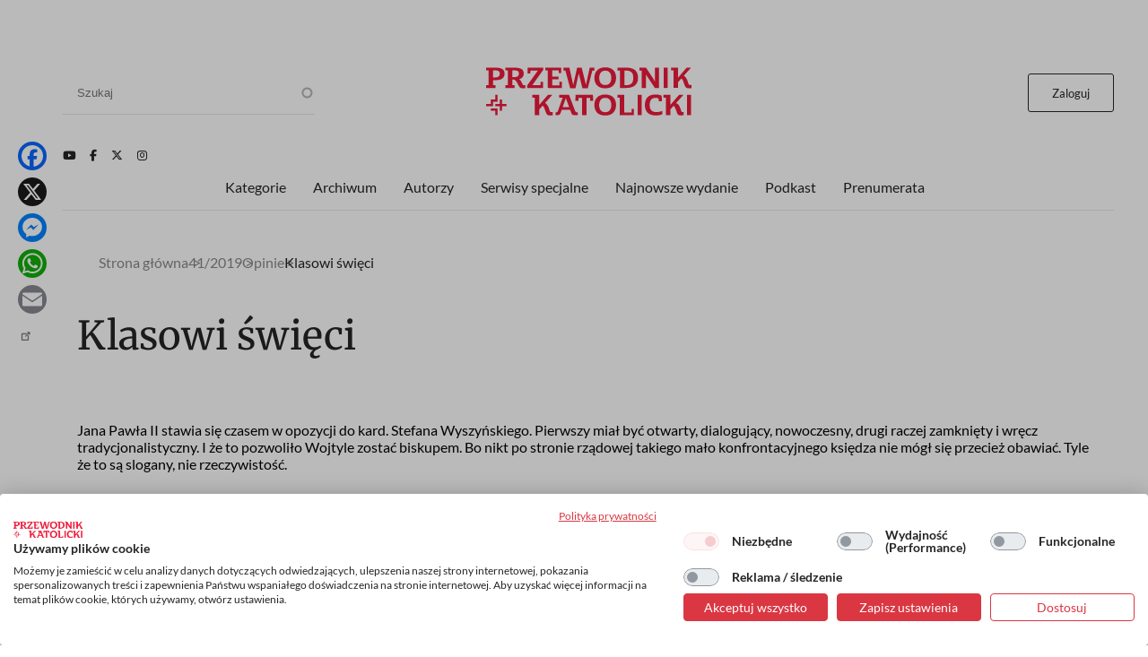

--- FILE ---
content_type: text/html; charset=UTF-8
request_url: https://www.przewodnik-katolicki.pl/Archiwum/2019/Przewodnik-Katolicki-41-2019/Opinie/Klasowi-swieci
body_size: 19179
content:
<!DOCTYPE html><html lang="pl" dir="ltr" prefix="og: https://ogp.me/ns#"><head><meta charset="utf-8" /><meta name="description" content="Jana Pawła II stawia się czasem w opozycji do kard. Stefana Wyszyńskiego. Pierwszy miał być otwarty, dialogujący, nowoczesny, drugi raczej zamknięty i wręcz tradycjonalistyczny. I że to pozwoliło Wojtyle zostać biskupem. Bo nikt po stronie rządowej takiego mało konfrontacyjnego księdza nie mógł się przecież obawiać. Tyle że to są slogany, nie rzeczywistość." /><meta name="abstract" content="Jana Pawła II stawia się czasem w opozycji do kard. Stefana Wyszyńskiego. Pierwszy miał być otwarty, dialogujący, nowoczesny, drugi raczej zamknięty i wręcz tradycjonalistyczny. I że to pozwoliło Wojtyle zostać biskupem. Bo nikt po stronie rządowej takiego mało konfrontacyjnego księdza nie mógł się przecież obawiać. Tyle że to są slogany, nie rzeczywistość." /><meta name="robots" content="max-image-preview:large" /><link rel="canonical" href="https://www.przewodnik-katolicki.pl/Archiwum/2019/Przewodnik-Katolicki-41-2019/Opinie/Klasowi-swieci" /><link rel="image_src" href="https://www.przewodnik-katolicki.pl/sites/default/files/styles/social/public/2019-10/Mirek-2.png.webp?h=4f4d8a43&amp;itok=SY2Y_V8i" /><meta property="og:site_name" content="Przewodnik Katolicki" /><meta property="og:type" content="article" /><meta property="og:url" content="https://www.przewodnik-katolicki.pl/Archiwum/2019/Przewodnik-Katolicki-41-2019/Opinie/Klasowi-swieci" /><meta property="og:title" content="Klasowi święci" /><meta property="og:description" content="Jana Pawła II stawia się czasem w opozycji do kard. Stefana Wyszyńskiego. Pierwszy miał być otwarty, dialogujący, nowoczesny, drugi raczej zamknięty i wręcz tradycjonalistyczny. I że to pozwoliło Wojtyle zostać biskupem. Bo nikt po stronie rządowej takiego mało konfrontacyjnego księdza nie mógł się przecież obawiać. Tyle że to są slogany, nie rzeczywistość." /><meta property="og:image" content="https://www.przewodnik-katolicki.pl/sites/default/files/styles/social/public/2019-10/Mirek-2.png.webp?h=4f4d8a43&amp;itok=SY2Y_V8i" /><meta property="og:image:type" content="image/webp" /><meta property="og:image:width" content="1200" /><meta property="og:image:height" content="630" /><meta property="og:image:alt" content="fot. Ksenia Shaushyshvili" /><meta property="og:updated_time" content="2019-10-09T10:25:16+0200" /><meta property="article:tag" content="Kościół" /><meta property="article:tag" content="polska" /><meta property="article:tag" content="święci" /><meta property="article:tag" content="Wojtyła" /><meta property="article:tag" content="wyszyński" /><meta property="article:published_time" content="2019-10-09T10:25:16+0200" /><meta property="article:modified_time" content="2019-10-09T10:25:16+0200" /><meta name="twitter:card" content="summary_large_image" /><meta name="twitter:site" content="@PrzewodnikKatol" /><meta name="twitter:description" content="Jana Pawła II stawia się czasem w opozycji do kard. Stefana Wyszyńskiego. Pierwszy miał być otwarty, dialogujący, nowoczesny, drugi raczej zamknięty i wręcz tradycjonalistyczny. I że to pozwoliło Wojtyle zostać biskupem. Bo nikt po stronie rządowej takiego mało konfrontacyjnego księdza nie mógł się przecież obawiać. Tyle że to są slogany, nie rzeczywistość." /><meta name="twitter:title" content="Klasowi święci" /><meta name="twitter:image:alt" content="fot. Ksenia Shaushyshvili" /><meta name="twitter:image" content="https://www.przewodnik-katolicki.pl/sites/default/files/styles/social/public/2019-10/Mirek-2.png.webp?h=4f4d8a43&amp;itok=SY2Y_V8i" /><meta name="Generator" content="Drupal 10 (https://www.drupal.org); Commerce 2" /><meta name="MobileOptimized" content="width" /><meta name="HandheldFriendly" content="true" /><meta name="viewport" content="width=device-width, initial-scale=1.0" /><script type="application/ld+json">{"@context": "https://schema.org","@graph": [{"@type": "Article","headline": "Klasowi święci","name": "Klasowi święci","about": ["Kościół","polska","święci","Wojtyła","wyszyński"],"description": "Jana Pawła II stawia się czasem w opozycji do kard. Stefana Wyszyńskiego. Pierwszy miał być otwarty, dialogujący, nowoczesny, drugi raczej zamknięty i wręcz tradycjonalistyczny. I że to pozwoliło Wojtyle zostać biskupem. Bo nikt po stronie rządowej takiego mało konfrontacyjnego księdza nie mógł się przecież obawiać. Tyle że to są slogany, nie rzeczywistość.","image": {"@type": "ImageObject","representativeOfPage": "True","url": "https://www.przewodnik-katolicki.pl/sites/default/files/styles/social/public/2019-10/Mirek-2.png.webp?h=4f4d8a43\u0026itok=SY2Y_V8i","width": "1200","height": "630"},"datePublished": "2019-10-09T10:25:16+0200","isAccessibleForFree": "False","dateModified": "2019-10-09T10:25:16+0200","hasPart": {"@type": "WebPageElement","isAccessibleForFree": "False","cssSelector": ".clpwpp","url": "https://www.przewodnik-katolicki.pl/Archiwum/2019/Przewodnik-Katolicki-41-2019/Opinie/Klasowi-swieci","datePublished": "2019-10-09T10:25:16+0200"},"author": {"@type": "Person","name": "Ks. Mirosław Tykfer","url": "https://www.przewodnik-katolicki.pl/autor/ks-miroslaw-tykfer-27904"},"publisher": {"@type": "NewsMediaOrganization","@id": "https://swietywojciechmedia.pl/","name": "Święty Wojciech Dom Medialny sp. z o.o.","url": "https://swietywojciechmedia.pl/","logo": {"@type": "ImageObject","url": "https://www.przewodnik-katolicki.pl/themes/przewodnik_katolicki/logo.svg","width": "229","height": "120"}}},{"breadcrumb": {"@type": "BreadcrumbList","itemListElement": [{"@type": "ListItem","position": 1,"name": "Strona główna","item": "https://www.przewodnik-katolicki.pl/"},{"@type": "ListItem","position": 2,"name": "41/2019","item": "https://www.przewodnik-katolicki.pl/Archiwum/2019/Przewodnik-Katolicki-41-2019"},{"@type": "ListItem","position": 3,"name": "Opinie","item": "https://www.przewodnik-katolicki.pl/opinie-27718"},{"@type": "ListItem","position": 4,"name": "Klasowi święci","item": "https://www.przewodnik-katolicki.pl/Archiwum/2019/Przewodnik-Katolicki-41-2019/Opinie/Klasowi-swieci"}]}}]
}</script><link rel="icon" href="/themes/przewodnik_katolicki/favicon.ico" type="image/vnd.microsoft.icon" /><title>Klasowi święci | Przewodnik Katolicki</title><style>footer[role="contentinfo"]</style><link rel="stylesheet" media="all" href="/sites/default/files/css/css_TIzVOOzc7k2loTlJWerZOX5z7i13ipYtggKLsxg8qls.css?delta=0&amp;language=pl&amp;theme=przewodnik_katolicki&amp;include=[base64]" /><link rel="stylesheet" media="all" href="/sites/default/files/css/css_hsCdbTf_opNesqiRtg_NOPFnbPqzP_Vsc0fgPdVqIz8.css?delta=1&amp;language=pl&amp;theme=przewodnik_katolicki&amp;include=[base64]" /><link rel="stylesheet" media="print" href="/sites/default/files/css/css_5HKMNvqPYMXrszLm3piQcMS0pszDoB0gkRl80HWnL5I.css?delta=2&amp;language=pl&amp;theme=przewodnik_katolicki&amp;include=[base64]" /><link rel="stylesheet" media="all" href="/sites/default/files/css/css_QYV3BuymViZqiuxmgQfFwth29s1ZmtCLRVqZ37ZHy3w.css?delta=3&amp;language=pl&amp;theme=przewodnik_katolicki&amp;include=[base64]" /><script type="application/json" data-drupal-selector="drupal-settings-json">{"path":{"baseUrl":"\/","pathPrefix":"","currentPath":"node\/224143","currentPathIsAdmin":false,"isFront":false,"currentLanguage":"pl"},"pluralDelimiter":"\u0003","suppressDeprecationErrors":true,"gtag":{"tagId":"","consentMode":false,"otherIds":[],"events":[],"additionalConfigInfo":[]},"ajaxPageState":{"libraries":"[base64]","theme":"przewodnik_katolicki","theme_token":null},"ajaxTrustedUrl":{"\/search":true},"gtm":{"tagId":null,"settings":{"data_layer":"dataLayer","include_classes":false,"allowlist_classes":"","blocklist_classes":"","include_environment":false,"environment_id":"","environment_token":""},"tagIds":["GTM-M3PNJPFP"]},"dataLayer":{"defaultLang":"pl","languages":{"pl":{"id":"pl","name":"Polish","direction":"ltr","weight":0}}},"simpleads":{"current_node_id":"224143"},"data":{"extlink":{"extTarget":false,"extTargetAppendNewWindowLabel":"(opens in a new window)","extTargetNoOverride":false,"extNofollow":true,"extTitleNoOverride":false,"extNoreferrer":false,"extFollowNoOverride":false,"extClass":"ext","extLabel":"(link is external)","extImgClass":false,"extSubdomains":true,"extExclude":"","extInclude":"","extCssExclude":"#block-footerwydawca, .ext-link-dofollow","extCssInclude":"","extCssExplicit":"","extAlert":false,"extAlertText":"This link will take you to an external web site. We are not responsible for their content.","extHideIcons":true,"mailtoClass":"0","telClass":"","mailtoLabel":"(link sends email)","telLabel":"(link is a phone number)","extUseFontAwesome":false,"extIconPlacement":"append","extPreventOrphan":false,"extFaLinkClasses":"fa fa-external-link","extFaMailtoClasses":"fa fa-envelope-o","extAdditionalLinkClasses":"","extAdditionalMailtoClasses":"","extAdditionalTelClasses":"","extFaTelClasses":"fa fa-phone","whitelistedDomains":[],"extExcludeNoreferrer":""}},"search_api_autocomplete":{"search":{"auto_submit":true}},"colorbox":{"transition":"elastic","speed":350,"opacity":0.85,"slideshow":false,"slideshowAuto":true,"slideshowSpeed":2500,"slideshowStart":"start slideshow","slideshowStop":"stop slideshow","current":"{current} z {total}","previous":"\u00ab","next":"\u00bb","close":"Zamknij","overlayClose":true,"returnFocus":true,"maxWidth":"98%","maxHeight":"98%","initialWidth":"300","initialHeight":"250","fixed":true,"scrolling":true,"mobiledetect":false,"mobiledevicewidth":"480px"},"user":{"uid":0,"permissionsHash":"56532c7f9364f0aa500f8c6d7f232c9b8d155f98c982487b902c4501522bc1c5"}}</script><script src="/sites/default/files/js/js_ELkGXJ9liOG4se6Qxk9JUh_V3SYt_xeHXUHhjLs0o-k.js?scope=header&amp;delta=0&amp;language=pl&amp;theme=przewodnik_katolicki&amp;include=[base64]"></script><script src="/modules/contrib/google_tag/js/gtag.js?t6k76z"></script><script src="/modules/contrib/google_tag/js/gtm.js?t6k76z"></script><link rel="alternate" type="application/rss+xml" title="RSS Przewodnik Katolicki" href="/rss.xml" /><link rel="manifest" href="/themes/przewodnik_katolicki/manifest.json"><link rel="apple-touch-icon" sizes="512x512" href="/themes/przewodnik_katolicki/icons/pk-512.png"><script>
//Enable GTAG TCF support:
window ['gtag_enable_tcf_support'] = true;
</script></head><body class="role-anonymous ctp-article"> <a href="#main-content" class="visually-hidden focusable"> Przejdź do treści </a> <noscript><iframe src="https://www.googletagmanager.com/ns.html?id=GTM-M3PNJPFP"
height="0" width="0" style="display:none;visibility:hidden"></iframe></noscript><div class="dialog-off-canvas-main-canvas" data-off-canvas-main-canvas><div class="layout-container"><main role="main"><a id="main-content" tabindex="-1"></a><div class="sidebar"></div><div class="layout-content"><div><div data-drupal-messages-fallback class="hidden"></div><div class="views-element-container" id="block-przewodnik-katolicki-views-block-article-sponsored-block-1"><div><div class="article-sponsored js-view-dom-id-3a25ba3821939ccc94a915d1770ebfd1b3497e80ec797e52cdffc2a0bbff8759"><div class="views-row"></div></div></div></div><div id="block-przewodnik-katolicki-page-title"><h1>Klasowi święci</h1></div><div class="layout layout--onecol"><div class="layout__region layout__region--content"><div><div><div class="addtoanyart"><style>
.a2a_svg, .a2a_count { border-radius: 16px !important; }
</style><div class="a2a_kit a2a_kit_size_32 a2a_floating_style a2a_vertical_style" style="left:0.75rem; top:150px;""><a class="a2a_button_facebook"></a><a class="a2a_button_x"></a><a class="a2a_button_facebook_messenger"></a><a class="a2a_button_whatsapp"></a><a class="a2a_button_email"></a><a class="a2a_dd" href="https://www.addtoany.com/share"></a></div><script>
var a2a_config = a2a_config || {};
a2a_config.locale = "pl";
</script><script async src="https://static.addtoany.com/menu/page.js"></script></div></div></div><div class="views-element-container"><div><div class="js-view-dom-id-373d75403cf32ea72e876b609919cab62e8d403db492f3b7a5fc53007b11822e"><div><script>
window.dataLayer = window.dataLayer || [];
window.dataLayer.push({
'articleAuthors': 'Ks. Mirosław Tykfer'
});
</script></div></div></div></div><div class="views-element-container"><div><div class="f-art-settings js-view-dom-id-469c1c33b52007f3538c472474dee1ba37d943d77a844d7bd9a6192d26792edd"><div class="views-row"><div><div class="mmode-set invisible"><span class="mmode_ala">2</span><span class="mmode_als">1</span><span class="mmode_alsm">1</span><span class="mmode_all">5</span><span class="mmode_tl">672</span><span class="mmode_fr">1</span><span class="mmode_unl">0</span></div></div></div></div></div></div><div class="views-element-container"><div><div class="f-art-settings js-view-dom-id-05e04d7ade83ae048c3707c0b50d839020cb4f98a617f20ad9f7fb693146ec45"><div class="invisible views-row"><div class="views-field views-field-id"><span class="field-content usr-flag">0</span></div></div></div></div></div></div></div><div class="layout layout--onecol"><div class="layout__region layout__region--content"><div class="views-element-container"><div><div class="f-art-header js-view-dom-id-10cac15d33997089600b646ab83cf59404cae25ed64c60a68402c0e26a83c588"><div class="views-row"><div class="views-field views-field-field-summary"><div class="field-content">Jana Pawła II stawia się czasem w opozycji do kard. Stefana Wyszyńskiego. Pierwszy miał być otwarty, dialogujący, nowoczesny, drugi raczej zamknięty i wręcz tradycjonalistyczny. I że to pozwoliło Wojtyle zostać biskupem. Bo nikt po stronie rządowej takiego mało konfrontacyjnego księdza nie mógł się przecież obawiać. Tyle że to są slogany, nie rzeczywistość.</div></div></div></div></div></div><div class="views-element-container"><div><div class="f-art-meta js-view-dom-id-d791cccf98c5eb0b440a8a22e4e90786af75d8bfd2c72f77c2ab9ac495388c9a"><div class="views-row"><div class="views-field views-field-fieldset"><span class="field-content"><div class="author-group"><div class="views-field views-field-name"><span class="field-content"><a href="/autor/ks-miroslaw-tykfer-27904" hreflang="pl">Ks. Mirosław Tykfer</a></span></div><div class="views-field views-field-field-after-author"><div class="field-content"></div></div></div></span></div></div> <footer><p>09.10.2019</p><p><span class="read-time">Czyta się kilka minut</span></p> </footer></div></div></div></div></div><div class="layout layout--onecol"><div class="layout__region layout__region--content"><div class="views-element-container"><div><div class="f-art-m-photo js-view-dom-id-e4ed3ac23c44cfebf42e80134812f1a3531ee1fbe247b066ebd97d79b0cb9f65"><div class="views-row"><figure> <picture> <source srcset="/sites/default/files/styles/art_front/public/2019-10/Mirek-2.png.webp?itok=Cm0KsNYd 1x" media="all and (min-width: 800px)" type="image/webp" width="1140" height="640"/> <source srcset="/sites/default/files/styles/art_front_tablet/public/2019-10/Mirek-2.png.webp?itok=a6A5W9g2 1x" media="all and (min-width: 480px) and (max-width: 799px)" type="image/webp" width="768" height="431"/> <source srcset="/sites/default/files/styles/art_front_mobile/public/2019-10/Mirek-2.png.webp?itok=LZtnE1-8 1x" media="(min-width: 0px)" type="image/webp" width="448" height="251"/> <img loading="lazy" width="1140" height="640" src="/sites/default/files/styles/art_front/public/2019-10/Mirek-2.png.webp?itok=Cm0KsNYd" alt="fot. Ksenia Shaushyshvili" title="fot. Ksenia Shaushyshvili" /> </picture> <figcaption>fot. Ksenia Shaushyshvili</figcaption> <button id="scrollToTopBtn" class="scroll-to-top">Do góry</button></figure></div></div></div></div><div class="views-element-container"><div class="ext-link-nofollow"><div class="f-art-main-content js-view-dom-id-841f550e36c99a77c0a5b061bf460582f39e25f04572d547d33fb7b9a6b72b83"><div class="views-row"><div class="views-field views-field-field-paragraphs-bpw"><div class="field-content tomtoromto"><div class="paragraph paragraph--type--text paragraph--view-mode--default"></div></div></div><div class="views-field views-field-field-akapit"><div class="field-content clpwpp"><div class="paragraph paragraph--type--text paragraph--view-mode--default"><div><p>Pamiętam, kiedy po&nbsp;raz pierwszy, jeszcze w seminarium, przeczytałem o porozumieniach Wyszyńskiego z komunistycznym rządem. Byłem bardzo zdziwiony: jak to możliwe? Czy to jest ten sam Wyszyński, którego z lekcji religii zapamiętałem jako kamienną postać, która na żadne kompromisy iść nie chciała? A potem jeszcze doczytałem, że gdy watykański sekretarz stanu te porozumienia przeczytał, miał nimi rzucić o&nbsp;ścianę i nazwać zdradą. Nie&nbsp;wiem, czy naprawdę było aż tak dramatycznie, ale faktem jest, że Watykan miał duże wątpliwości wobec „polityki” Wyszyńskiego. Bo, paradoksalnie, obawiano się, że za bardzo układa się z rządem. Zresztą sam Wyszyński tuż po wojnie nie był aż tak krytyczny wobec komunizmu, jak się powszechnie o tym mniema na podstawie jego późniejszych losów i &nbsp;wypowiedzi. Wielu przecież nadal nie może zrozumieć, dlaczego prymas nie stanął tak wyraźnie po stronie żołnierzy wyklętych, przynajmniej na początku.<br />Nie jestem historykiem, nie znam wszystkich faktów na tyle dokładnie, aby&nbsp;przesądzać, do czego kard. Stefan Wyszyński wówczas dążył. Pamiętając oczywiście o&nbsp;przełomowej jego wypowiedzi: non possumus. Nie zmienia to jednak obrazu tej wielkiej postaci, która wcale nie była tak jednoznaczna, jak się ją próbuje czasami rysować, stawiając po stronie opcji tradycjonalistów czy wręcz nacjonalistów. Nie, Wyszyński taki nie&nbsp;był. Nawet w osobistych kontaktach ze swoimi oprawcami był człowiekiem dialogu. Był księdzem wielkiego formatu, okazującym szacunek wobec wrogów. Niektóre sceny z jego więziennego życia są tego potwierdzeniem. Są poruszające, odsłaniają bowiem człowieka, który kochał, naprawdę kochał ludzi, także tych po drugiej stronie barykady.<br />Wciąż pracuje we mnie zdanie, jakie kard. Wyszyński powiedział w 1981 r. w &nbsp;Gnieźnie. Właśnie wtedy, gdy miał prawo odwoływać się do własnych krzywd i &nbsp;wzywać do ukarania wszystkich współpracowników komunistycznego systemu, powiedział, że teraz nie chodzi o wymianę ludzi, ale żeby ludzie się zmienili. Nie sugeruję, że prymasowi nie zależało na sprawiedliwości albo że nieważna była dla niego dziejowa prawda o zbrodniczym totalitaryzmie. On to wszystko wiedział, on to przeżył na własnej skórze. A jednak nie&nbsp;chciał, żeby obok sprawiedliwych wyroków pojawiła się fala wzajemnej wrogości, zemsty czy nawet przemocy. A mógł się takiego obrotu spraw spodziewać. Chciał go zatrzymać. Prymas prawdy nigdy jednak nie zdradził. Wiedział, kiedy i jak o niej mówić, aby nie stawiać jej w opozycji wobec miłości bliźniego.<br />Wyszyński łączył umiejętnie konserwatyzm z otwartością, nawet jeśli mamy dzisiaj prawo twierdzić, że niektóre soborowe reformy mogły być przez niego wprowadzone w Polsce wcześniej. Gdyby tak się stało, byłoby nam dzisiaj zdecydowanie prościej odnaleźć się w nowoczesnej demokracji i lepiej komunikować z&nbsp;laickim światem. Choć z drugiej strony, kto może być powodzenia takiego alternatywnego scenariusza absolutnie pewien?&nbsp;<br />Kard. Wyszyński mógł się więc czasem mylić, nie mieć zawsze racji. Papież Franciszek w adhortacji Gaudete et exsultate podkreśla, że nie chodzi o to, aby móc kandydata na ołtarze cytować jak Pismo Święte. Chodzi raczej o to, pisze papież, aby całe jego życie było świadectwem prawdy. A&nbsp;takim było zdecydowanie życie kard. Wyszyńskiego. Dlatego nie mamy dzisiaj prawa traktować jego wypowiedzi i postaw wybiórczo, wkładając go w ramy współczesnego podziału na opcje kościelne. Ani Wojtyły, ani Wyszyńskiego do takich ram wstawić się nie da. Jest wręcz odwrotnie, mimo różnic – o których mówi prof. Paweł Skibiński (s. 16) – obaj pokazali wyjątkową klasę, co znaczy pomimo różnorodności poglądów budować jedność w Kościele i&nbsp;we wszystkim zachować szacunek wobec ludzi, wobec wszystkich ludzi.&nbsp;</p></div></div></div></div><div class="views-field views-field-field-tags"><div class="field-content dlaall"><a href="/kosciol-28166" hreflang="pl">Kościół</a>, <a href="/polska-28274" hreflang="pl">polska</a>, <a href="/swieci-34134" hreflang="pl">święci</a>, <a href="/wojtyla-29080" hreflang="pl">Wojtyła</a>, <a href="/wyszynski-29207" hreflang="pl">wyszyński</a></div></div><div class="views-field views-field-field-injected-article"><div class="field-content dlaall"></div></div></div></div></div></div></div></div><div class="layout layout--onecol"><div class="layout__region layout__region--content"><div data-nosnippet class="views-element-container"><div><div class="paywall-gate js-view-dom-id-01dce55657bd99efa5d83be6230521bbeaa828915687ec410c0a002751f0b0e9"><div class="views-row"><div class="views-field views-field-field-pw-title"><h3 class="field-content">Cały artykuł przeczytasz z aktywną subskrypcją</h3></div><div class="views-field views-field-field-pw-desc"><div class="field-content"><p>Odblokuj ten tekst i czytaj cały „Przewodnik Katolicki”.</p><h4>W subskrypcji otrzymujesz dostęp do:</h4><p dir="ltr">- wszystkich wydań&nbsp;on-line papierowego „Przewodnika Katolickiego”;</p><p dir="ltr">- wszystkich wydań online dodatków i wydań specjalnych „Przewodnika Katolickiego”;</p><p dir="ltr">- wszystkich płatnych&nbsp;treści publikowanych na stronie „przewodnik-katolicki.pl”.</p><h4>Subskrybuj, pogłębiaj perspektywę i inspiruj w rozmowach.</h4></div></div></div></div></div></div><div data-nosnippet class="views-element-container"><div><div class="paywall-login paywall-box js-view-dom-id-151cde4cb2e62c134ece2f50cff20807f1fd7364f02d77f5cf31be59ece3ba9d"><div class="views-row"><div class="views-field views-field-body"><div class="field-content"><p>Masz konto? <a href="/user/login">Zaloguj się</a></p></div></div></div></div></div></div><div data-nosnippet class="views-element-container"><div><div class="paywall-products js-view-dom-id-6cb96381bb59d7a473c71a58202ef9167333080fa74a3b4d842186e2bbde245e"><div class="promoted views-row"><div class="views-field views-field-title"><h4 class="field-content">Subskrypcja miesięczna</h4></div><div class="views-field views-field-field-image-media"><div class="field-content"> <img loading="lazy" src="/sites/default/files/styles/w236or/public/2025-10/pk-produkt.png.webp?itok=ch-oiJzN" width="236" height="334" alt="pk-produkt" /></div></div><div class="views-field views-field-field-lead"><div class="field-content"><p>Tylko teraz otrzymujesz siedmiodniowy <strong>bezpłatny</strong> dostęp testowy do serwisu internetowego Przewodnika Katolickiego. Po jego zakończeniu płacisz jedynie 19,90 zł miesięcznie!</p><p>↺ Automatyczne odnowienie płatności; rezygnuj kiedy chcesz!</p><p>&nbsp;</p></div></div><div class="views-field views-field-price__number"><span class="field-content">19,90 zł</span></div><div class="views-field views-field-field-price-description"><div class="field-content"></div></div><div class="views-field views-field-view-commerce-product"><span class="field-content"><a href="/dostep/subskrypcja-miesieczna-26" hreflang="pl">Dowiedz się więcej &gt;</a></span></div><div class="views-field views-field-fieldset"><span class="field-content"><div class="payment-links"><div class="views-field views-field-views-conditional-field"><span class="field-content"><a href="/buy/stripe/26" class="btn-stripe">Wypróbuj za darmo</a></span></div></div></span></div></div><div class="views-row"><div class="views-field views-field-title"><h4 class="field-content">Subskrypcja roczna</h4></div><div class="views-field views-field-field-image-media"><div class="field-content"> <img loading="lazy" src="/sites/default/files/styles/w236or/public/2025-10/pk-produkt.png.webp?itok=ch-oiJzN" width="236" height="334" alt="pk-produkt" /></div></div><div class="views-field views-field-field-lead"><div class="field-content"><p>Jeśli już znasz „Przewodnik Katolicki”, wykup&nbsp;subskrypcję by uzyskać dostęp do wszystkich treści z nowych numerów, numerów archiwalnych oraz całkowicie unikalnych treści publikowane jedynie w internecie.</p><p><strong>Koszt rocznej subskrypcji&nbsp; przy płatnościach miesięcznych to 239 zł. Przy płatności z góry za rok otrzymasz 25% rabat. Oszczędzasz 66 zł.</strong></p><p>↺ Automatyczne odnowienie płatności; rezygnuj kiedy chcesz!</p><p>&nbsp;</p></div></div><div class="views-field views-field-price__number"><span class="field-content">172,90 zł</span></div><div class="views-field views-field-field-price-description"><div class="field-content"></div></div><div class="views-field views-field-view-commerce-product"><span class="field-content"><a href="/dostep/subskrypcja-roczna-27" hreflang="pl">Dowiedz się więcej &gt;</a></span></div><div class="views-field views-field-fieldset"><span class="field-content"><div class="payment-links"><div class="views-field views-field-views-conditional-field"><span class="field-content"><a href="/buy/stripe/27" class="btn-stripe">Wykup dostęp</a></span></div></div></span></div></div></div></div></div></div></div><div class="layout layout--onecol"><div class="layout__region layout__region--content"><div class="views-element-container"><div><div class="f-art-pub js-view-dom-id-5347fac1b6846fc7fb58caf721eaf341df140ff273e8a3c7d91498fe97ddccc3"><div class="views-row"><div class="views-field views-field-field-picture"><div class="field-content"> <a href="/Archiwum/2019/Przewodnik-Katolicki-41-2019" rel="nofollow" hreflang="pl"><img loading="lazy" src="/sites/default/files/styles/w236/public/covers/2019-41-pk-41-str-1L.jpg.webp?itok=5zVKpdWQ" width="236" height="312" alt="" /></a></div></div><div class="views-field views-field-name"><h3 class="field-content">Artykuł pochodzi z numeru <a href="/Archiwum/2019/Przewodnik-Katolicki-41-2019" hreflang="pl">41/2019</a></h3></div><div class="views-field views-field-nothing"><span class="field-content"><a href="/Archiwum/2019/Przewodnik-Katolicki-41-2019">Zobacz numer</a></span></div><div class="views-field views-field-nothing-1"><span class="field-content"><a href="/archiwum">Archiwum</a></span></div></div></div></div></div><div class="views-element-container"><div><template cookie-activate="yes"><div class="block-simpleads ad-block-6 js-view-dom-id-2446433895430282d8676bf8769425e0898b106379c8e5c5e06b8768efb846f5"> <header><h2>Reklama</h2> </header><div><div><div></div></div></div></div></template></div></div></div></div><div class="layout layout--onecol"><div class="layout__region layout__region--content"><div class="views-element-container"><h2>Podobne artykuły</h2><div><div class="f-art-mlt js-view-dom-id-01a060c8a5972a6d3fb1f39c417f99772008da54c760e694b9ad853f6ed0e4a1"><div class="views-row"><div class="views-field views-field-nothing"><div class="field-content th-photo"><div class="photo"> <a href="/Archiwum/2021/Przewodnik-Katolicki-31-2021/Wiara-i-Kosciol/Mestwo" rel="nofollow" hreflang="pl"><img loading="lazy" src="/sites/default/files/styles/featured/public/2021-07/Wyszynski-fot-AR-NAC-Adobe-Stock.jpg.webp?itok=_4PUXQQW" width="359" height="229" alt="fot. AR/NAC/Adobe Stock" title="fot. AR/NAC/Adobe Stock" /></a></div><div class="kicker">Wiara i Kościół</div></div></div><div class="views-field views-field-title"><h3 class="field-content"><a href="/Archiwum/2021/Przewodnik-Katolicki-31-2021/Wiara-i-Kosciol/Mestwo">Męstwo</a></h3></div><div class="views-field views-field-field-article-author"><span class="field-content"><a href="/autor/ewa-k-czaczkowska-37509" hreflang="pl">Ewa K. Czaczkowska</a></span></div><div class="views-field views-field-field-summary"><span class="field-content"><a href="/Archiwum/2021/Przewodnik-Katolicki-31-2021/Wiara-i-Kosciol/Mestwo">Wyrażało się nie tylko w stosunku prymasa Wyszyńskiego do antykościelnej polityki władz PRL. Niemałej odwagi wymagało kontestowanie polityki wschodniej Watykanu.<br /></a></span></div></div><div class="views-row"><div class="views-field views-field-nothing"><div class="field-content th-photo"><div class="photo"> <a href="/Archiwum/2021/Przewodnik-Katolicki-34-2021/Wiara-i-Kosciol/Roztropnosc-czyli-o-umiejetnosci-zycia-dla-Kosciola-i-Polski" rel="nofollow" hreflang="pl"><img loading="lazy" src="/sites/default/files/styles/featured/public/2021-08/Wyszynski-fot-NAC-Adobe-Stock.jpg.webp?itok=ugImf0_X" width="359" height="229" alt="fot. NAC, Adobe Stock" title="fot. NAC, Adobe Stock" /></a></div><div class="kicker">Wiara i Kościół</div></div></div><div class="views-field views-field-title"><h3 class="field-content"><a href="/Archiwum/2021/Przewodnik-Katolicki-34-2021/Wiara-i-Kosciol/Roztropnosc-czyli-o-umiejetnosci-zycia-dla-Kosciola-i-Polski">Roztropność, czyli o umiejętności życia dla Kościoła i Polski</a></h3></div><div class="views-field views-field-field-article-author"><span class="field-content"><a href="/autor/ewa-k-czaczkowska-37509" hreflang="pl">Ewa K. Czaczkowska</a></span></div><div class="views-field views-field-field-summary"><span class="field-content"><a href="/Archiwum/2021/Przewodnik-Katolicki-34-2021/Wiara-i-Kosciol/Roztropnosc-czyli-o-umiejetnosci-zycia-dla-Kosciola-i-Polski">Prymas Wyszyński wiedział, kiedy mówić non possumus, aby pozostać wiernym zasadom, nawet za cenę cierpienia, a kiedy w celu obrony tychże zasad w sposób roztropny prowadzić z władzami PRL rozmowy, godząc się także na kompromisy.</a></span></div></div><div class="views-row"><div class="views-field views-field-nothing"><div class="field-content th-photo"><div class="photo"> <a href="/Archiwum/2022/Przewodnik-Katolicki-9-2022/Historia/Polonia-fara-da-se" rel="nofollow" hreflang="pl"><img loading="lazy" src="/sites/default/files/styles/featured/public/2022-02/pk-09-str-42-45-Kruszyk.jpg.webp?itok=zwbjc_JV" width="359" height="229" alt="Kard. Stefan Wyszyński na audiencji u Piusa XII, czerwiec 1957 r. fot. Archiwum" title="Kard. Stefan Wyszyński na audiencji u Piusa XII, czerwiec 1957 r. fot. Archiwum" /></a></div><div class="kicker">Historia</div></div></div><div class="views-field views-field-title"><h3 class="field-content"><a href="/Archiwum/2022/Przewodnik-Katolicki-9-2022/Historia/Polonia-fara-da-se">Polonia fara da se</a></h3></div><div class="views-field views-field-field-article-author"><span class="field-content"><a href="/autor/bernadeta-kruszyk-31440" hreflang="pl">Bernadeta Kruszyk</a></span></div><div class="views-field views-field-field-summary"><span class="field-content"><a href="/Archiwum/2022/Przewodnik-Katolicki-9-2022/Historia/Polonia-fara-da-se">Polska da sobie radę – powiedział papież Pius XII po rozmowie z kard. Wyszyńskim, w której prymas wytłumaczył mu powody podpisania porozumienia z komunistami w 1950 r. Dyplomacja watykańska miała jednak inne zdanie.</a></span></div></div></div></div></div></div></div><div class="other-articles layout layout--onecol"><div class="layout__region layout__region--content"><div class="views-element-container"><h2>Inne artykuły tego autora</h2><div><div class="js-view-dom-id-1861eef255b45947e72d73e210d87c36c7bdc1a9e5ef021c28d8e45b52c6830a"><div class="views-row"><div class="views-field views-field-view"><span class="field-content"><div class="list-art-big js-view-dom-id-42a9f5687e70739928787a56c4de27e31403eb0d2a1382d97c95e9e9cefa0031"><div class="views-row"><div class="views-field views-field-nothing"><div class="field-content th-photo"><div class="photo"><a href="/Archiwum/2025/Przewodnik-Katolicki-29-2025/drogami-Kosciola/Synodalne-przebudzenie" rel="nofollow"> <img loading="lazy" src="/sites/default/files/styles/260/public/2025-07/GettyImages-2215546532.jpg.webp?h=4f4d8a43&amp;itok=WQHKJeuN" width="260" height="165" alt="Leon XVI z przedstawicielami Sekretariatu Generalnego Synodu Biskupów, Watykan, 26 czerwca 2025 r. | fot. Vatican Media/Vatican Pool/Getty Images" title="Leon XVI z przedstawicielami Sekretariatu Generalnego Synodu Biskupów, Watykan, 26 czerwca 2025 r. | fot. Vatican Media/Vatican Pool/Getty Images" /></a></div><div class="kicker"><a href="/drogami-kosciola-40463" hreflang="pl">Drogami Kościoła</a></div></div></div><div class="views-field views-field-field-sponsored-desc"><div class="field-content"></div></div><div class="views-field views-field-title"><h3 class="field-content"><a href="/Archiwum/2025/Przewodnik-Katolicki-29-2025/drogami-Kosciola/Synodalne-przebudzenie" hreflang="pl">Synodalne przebudzenie</a></h3></div><div class="views-field views-field-field-article-author"><div class="field-content"><a href="/autor/ks-miroslaw-tykfer-27904" hreflang="pl">Ks. Mirosław Tykfer</a></div></div><div class="views-field views-field-field-summary"><div class="field-content"><a href="/Archiwum/2025/Przewodnik-Katolicki-29-2025/drogami-Kosciola/Synodalne-przebudzenie" rel="nofollow">Leon XIV nie zmienił kierunku drogi synodalnej, a nawet więcej: sam postanowił nią pójść i to bardzo odważnie.<br /></a></div></div></div><div class="views-row"><div class="views-field views-field-nothing"><div class="field-content th-photo"><div class="photo"><a href="/Archiwum/2025/Przewodnik-Katolicki-17-18-2025/papiez-bliskosci/Odszedl-Pasterz-nasz" rel="nofollow"> <img loading="lazy" src="/sites/default/files/styles/260/public/2025-04/GettyImages-1462568475.jpg.webp?h=4f4d8a43&amp;itok=xDo_0fCx" width="260" height="165" alt="Franciszek podczas ekumenicznej pielgrzymki pokoju do Sudanu Południowego w lutym 2023 r. | fot. Vatican Pool/Getty Images" title="Franciszek podczas ekumenicznej pielgrzymki pokoju do Sudanu Południowego w lutym 2023 r. | fot. Vatican Pool/Getty Images" /></a></div><div class="kicker"><a href="/papiez-bliskosci-41356" hreflang="pl">Papież bliskości</a></div></div></div><div class="views-field views-field-field-sponsored-desc"><div class="field-content"></div></div><div class="views-field views-field-title"><h3 class="field-content"><a href="/Archiwum/2025/Przewodnik-Katolicki-17-18-2025/papiez-bliskosci/Odszedl-Pasterz-nasz" hreflang="pl">Odszedł Pasterz nasz</a></h3></div><div class="views-field views-field-field-article-author"><div class="field-content"><a href="/autor/ks-miroslaw-tykfer-27904" hreflang="pl">Ks. Mirosław Tykfer</a></div></div><div class="views-field views-field-field-summary"><div class="field-content"><a href="/Archiwum/2025/Przewodnik-Katolicki-17-18-2025/papiez-bliskosci/Odszedl-Pasterz-nasz" rel="nofollow">Odnosząc się do pontyfikatu Franciszka, napisałem kiedyś w „Przewodniku”, że jestem papistą. I podtrzymuję te słowa, bo niewielu poprzednich papieży było w Polsce tak mało rozumianych. Ten na to nie zasłużył.</a></div></div></div><div class="views-row"><div class="views-field views-field-nothing"><div class="field-content th-photo"><div class="photo"><a href="/Archiwum/2021/Przewodnik-Katolicki-30-2021/Opinie/Ludzie-drogi" rel="nofollow"> <img loading="lazy" src="/sites/default/files/styles/260/public/2021-07/tykfer.jpg.webp?h=4f4d8a43&amp;itok=PAEce02K" width="260" height="165" alt="fot. Ksenia Shaushyshvili" title="fot. Ksenia Shaushyshvili" /></a></div><div class="kicker"><a href="/opinie-27718" hreflang="pl">Opinie</a></div></div></div><div class="views-field views-field-field-sponsored-desc"><div class="field-content"></div></div><div class="views-field views-field-title"><h3 class="field-content"><a href="/Archiwum/2021/Przewodnik-Katolicki-30-2021/Opinie/Ludzie-drogi" hreflang="pl">Ludzie drogi</a></h3></div><div class="views-field views-field-field-article-author"><div class="field-content"><a href="/autor/ks-miroslaw-tykfer-27904" hreflang="pl">Ks. Mirosław Tykfer</a></div></div><div class="views-field views-field-field-summary"><div class="field-content"><a href="/Archiwum/2021/Przewodnik-Katolicki-30-2021/Opinie/Ludzie-drogi" rel="nofollow">Żegnam się z Czytelnikami „Przewodnika Katolickiego” w roli redaktora naczelnego w tym szczególnym momencie życia Kościoła, kiedy ciemna noc, w której się zanurzył, zaczyna zdradzać przebłyski nowego poranka</a></div></div></div><div class="views-row"><div class="views-field views-field-nothing"><div class="field-content th-photo"><div class="photo"><a href="/Archiwum/2021/Przewodnik-Katolicki-24-2021/Opinie/Odwaga-nawrocenia" rel="nofollow"> <img loading="lazy" src="/sites/default/files/styles/260/public/2021-06/tykfer.jpg.webp?h=4f4d8a43&amp;itok=hvthACMb" width="260" height="165" alt="fot. Ksenia Shaushyshvili" title="fot. Ksenia Shaushyshvili" /></a></div><div class="kicker"><a href="/opinie-27718" hreflang="pl">Opinie</a></div></div></div><div class="views-field views-field-field-sponsored-desc"><div class="field-content"></div></div><div class="views-field views-field-title"><h3 class="field-content"><a href="/Archiwum/2021/Przewodnik-Katolicki-24-2021/Opinie/Odwaga-nawrocenia" hreflang="pl">Odwaga nawrócenia</a></h3></div><div class="views-field views-field-field-article-author"><div class="field-content"><a href="/autor/ks-miroslaw-tykfer-27904" hreflang="pl">Ks. Mirosław Tykfer</a></div></div><div class="views-field views-field-field-summary"><div class="field-content"><a href="/Archiwum/2021/Przewodnik-Katolicki-24-2021/Opinie/Odwaga-nawrocenia" rel="nofollow">Słowa kard. Marxa przyjmuję więc z całą powagą. Uważam, że u podstaw jest to diagnoza słuszna, choć bardzo bolesna. Nie potrafię jednak przytaknąć wszystkiemu, co niemiecki kardynał mówi i proponuje na przyszłość</a></div></div></div><div class="views-row"><div class="views-field views-field-nothing"><div class="field-content th-photo"><div class="photo"><a href="/Archiwum/2021/Przewodnik-Katolicki-23-2021/Opinie/Moja-nadzieja" rel="nofollow"> <img loading="lazy" src="/sites/default/files/styles/260/public/2021-06/tykfer.jpg.webp?h=4f4d8a43&amp;itok=hvthACMb" width="260" height="165" alt="fot. Ksenia Shaushyshvili" title="fot. Ksenia Shaushyshvili" /></a></div><div class="kicker"><a href="/opinie-27718" hreflang="pl">Opinie</a></div></div></div><div class="views-field views-field-field-sponsored-desc"><div class="field-content"></div></div><div class="views-field views-field-title"><h3 class="field-content"><a href="/Archiwum/2021/Przewodnik-Katolicki-23-2021/Opinie/Moja-nadzieja" hreflang="pl">Moja nadzieja</a></h3></div><div class="views-field views-field-field-article-author"><div class="field-content"><a href="/autor/ks-miroslaw-tykfer-27904" hreflang="pl">Ks. Mirosław Tykfer</a></div></div><div class="views-field views-field-field-summary"><div class="field-content"><a href="/Archiwum/2021/Przewodnik-Katolicki-23-2021/Opinie/Moja-nadzieja" rel="nofollow">Pragnę wspomnieć o dwóch ważnych w tym czasie sprawach. Zanim to zrobię, chciałbym zacytować papieża Pawła VI, który zamykając Sobór Watykański II, powiedział o nauczaniu Kościoła, jakie tenże sobór zawarł w swoich dokumentach: „Jest jeszcze coś, o czym powinniśmy tu wspomnieć: całe to bogactwo doktrynalne ma na celu tylko jedno: służyć człowiekowi. Chodzi oczywiście o każdego człowieka, jakiekolwiek by nie były jego kondycja, ubóstwo i potrzeby. (…)</a></div></div></div></div></span></div></div></div></div></div><div class="views-element-container"><h2>Najnowsze artykuły</h2><div><div class="list-art-big js-view-dom-id-92e8e052ae48d33fcbfd8e26f9e85764ef19c7f1d9086d87ca07d5e1dc2aaa36"><div class="views-row"><div class="views-field views-field-nothing"><div class="field-content th-photo"><div class="photo"><a href="/ksiazka-osoba-i-dzielo-ojciec-jan-gora-op-1948-2015-230730" rel="nofollow"> <img loading="lazy" src="/sites/default/files/styles/260/public/2025-12/zbiorowa_osoba_i_dzielo_1400.jpg.webp?h=66bff107&amp;itok=ICYa1g9D" width="260" height="165" alt="Fot. Materiały prasowe" /></a></div><div class="kicker"><a href="/patronujemy" hreflang="pl">Patronujemy</a></div></div></div><div class="views-field views-field-field-sponsored-desc"><div class="field-content"></div></div><div class="views-field views-field-title"><h3 class="field-content"><a href="/ksiazka-osoba-i-dzielo-ojciec-jan-gora-op-1948-2015-230730" hreflang="pl">Książka „Osoba i dzieło. Ojciec Jan Góra OP (1948–2015)”</a></h3></div><div class="views-field views-field-field-article-author"><div class="field-content"></div></div><div class="views-field views-field-field-summary"><div class="field-content"><a href="/ksiazka-osoba-i-dzielo-ojciec-jan-gora-op-1948-2015-230730" rel="nofollow">Ojciec Jan Góra OP należał do grona ludzi nietuzinkowych. Jego bogata i barwna osobowość w połączeniu z licznymi talentami, sprawiały, że porywał tłumy.</a></div></div></div><div class="views-row"><div class="views-field views-field-nothing"><div class="field-content th-photo"><div class="photo"><a href="/node/230729" rel="nofollow"> <img loading="lazy" src="/sites/default/files/styles/260/public/2025-12/niedziele_plakat_a3_3mmspady_cmyk_druk_0.webp?h=8d7212b4&amp;itok=H7nSjiYA" width="260" height="165" alt="Fot. Materiały prasowe" /></a></div><div class="kicker"><a href="/patronujemy" hreflang="pl">Patronujemy</a></div></div></div><div class="views-field views-field-field-sponsored-desc"><div class="field-content"></div></div><div class="views-field views-field-title"><h3 class="field-content"><a href="/node/230729" hreflang="pl">Film „Niedziele”</a></h3></div><div class="views-field views-field-field-article-author"><div class="field-content"></div></div><div class="views-field views-field-field-summary"><div class="field-content"><a href="/node/230729" rel="nofollow">Zwycięzca festiwalu w San Sebastián i hit kinowy ostatnich tygodni w Hiszpanii! Niedziele w reżyserii wschodzącej gwiazdy europejskiego kina Alaudy Ruiz de Azúa to poruszająca opowieść o współczesnej rodzinie. Opowiada historię Ainary, inteligentnej nastolatki stojącej u progu dorosłości, która w pewnym momencie odkrywa w sobie powołanie religijne. Postanawia wstąpić do zakonu zamkniętego.</a></div></div></div><div class="views-row"><div class="views-field views-field-nothing"><div class="field-content th-photo"><div class="photo"><a href="/pragnienie-niezrozumiale-dla-swiata-230728" rel="nofollow"> <img loading="lazy" src="/sites/default/files/styles/260/public/2025-12/niedziele_film_26.jpg.webp?h=005903af&amp;itok=FCG8J1d9" width="260" height="165" alt="fot. materiały prasowe" /></a></div><div class="kicker"><a href="/kultura-i-czas-wolny-40455" hreflang="pl">Kultura i czas wolny</a></div></div></div><div class="views-field views-field-field-sponsored-desc"><div class="field-content"></div></div><div class="views-field views-field-title"><h3 class="field-content"><a href="/pragnienie-niezrozumiale-dla-swiata-230728" hreflang="pl">Pragnienie niezrozumiałe dla świata</a></h3></div><div class="views-field views-field-field-article-author"><div class="field-content"><a href="/autor/ks-andrzej-dragula-31516" hreflang="pl">Ks. Andrzej Draguła</a></div></div><div class="views-field views-field-field-summary"><div class="field-content"><a href="/pragnienie-niezrozumiale-dla-swiata-230728" rel="nofollow">Czy historia powołania zakonnego bądź kapłańskiego zdradza dramatyczny potencjał? Owszem, ale najczęściej wtedy, gdy łączy się ze zmaganiem z Bogiem, cudownym nawróceniem, którego kontynuacją jest powołanie, albo z kryzysem i odejściem. Wtedy jest o czym opowiadać.</a></div></div></div><div class="views-row"><div class="views-field views-field-nothing"><div class="field-content th-photo"><div class="photo"><a href="/milosci-mozna-sie-uczyc-230727" rel="nofollow"> <img loading="lazy" src="/sites/default/files/styles/260/public/2025-12/gettyimages-2186996380.jpg.webp?h=2e8d46fc&amp;itok=vyScooD3" width="260" height="165" alt="fot. Getty Images; archiwum prywatne" /></a></div><div class="kicker"><a href="/blisko-siebie-40456" hreflang="pl">Blisko siebie</a></div></div></div><div class="views-field views-field-field-sponsored-desc"><div class="field-content"></div></div><div class="views-field views-field-title"><h3 class="field-content"><a href="/milosci-mozna-sie-uczyc-230727" hreflang="pl">Miłości można się uczyć</a></h3></div><div class="views-field views-field-field-article-author"><div class="field-content"><a href="/autor/malgorzata-bilska-27912" hreflang="pl">Małgorzata Bilska</a></div></div><div class="views-field views-field-field-summary"><div class="field-content"><a href="/milosci-mozna-sie-uczyc-230727" rel="nofollow">Z psychoterapeutką Barbarą Smolińską o odróżnianiu krytyki osoby od krytyki zachowań, chwaleniu, które nie „psuje” dzieci, i komunikatach „ja”, które nie są egoistyczne rozmawia Małgorzata Bilska.</a></div></div></div><div class="views-row"><div class="views-field views-field-nothing"><div class="field-content th-photo"><div class="photo"><a href="/odprezenie-dla-zdrowia-230726" rel="nofollow"> <img loading="lazy" src="/sites/default/files/styles/260/public/2025-12/gettyimages-1688570633.jpg.webp?h=7e646ea9&amp;itok=pmrrxz1J" width="260" height="165" alt="fot. Kristina Stedul Fabac/getty images" /></a></div><div class="kicker"><a href="/blisko-siebie-40456" hreflang="pl">Blisko siebie</a></div></div></div><div class="views-field views-field-field-sponsored-desc"><div class="field-content"></div></div><div class="views-field views-field-title"><h3 class="field-content"><a href="/odprezenie-dla-zdrowia-230726" hreflang="pl">Odprężenie dla zdrowia</a></h3></div><div class="views-field views-field-field-article-author"><div class="field-content"><a href="/autor/bogna-bialecka-29373" hreflang="pl">Bogna Białecka</a></div></div><div class="views-field views-field-field-summary"><div class="field-content"><a href="/odprezenie-dla-zdrowia-230726" rel="nofollow">Spacer w lesie łagodzi napięcie, obniża tętno i stabilizuje oddech. Trzeba jednak zmienić nastawienie – uznać, że nie jest to „dodatek” do codzienności czy luksus, lecz rzecz ratująca zdrowie. Badania wykazują bowiem wpływ czynności sprzyjających odprężeniu na zdrowie fizyczne.</a></div></div></div></div></div></div><div class="views-element-container"><h2>Popularne</h2><div><div class="fp-most-read js-view-dom-id-f934ac7817fcfa3f03bf8dab7c666b104b565d386a33b89fb60220705accb0e9"><div class="views-row"><div class="views-field views-field-counter"><span class="field-content">1.</span></div><div class="views-field views-field-field-article-author"><div class="field-content"><a href="/autor/ks-wojciech-nowicki-27898" hreflang="pl">Ks. Wojciech Nowicki</a></div></div><div class="views-field views-field-title"><h3 class="field-content"><a href="/modlitwa-przy-wigilijnym-stole-230715" hreflang="pl">Modlitwa przy wigilijnym stole</a></h3></div></div><div class="views-row"><div class="views-field views-field-counter"><span class="field-content">2.</span></div><div class="views-field views-field-field-article-author"><div class="field-content"><a href="/autor/ks-jacek-kedzierski-32464" hreflang="pl">ks. Jacek Kędzierski</a></div></div><div class="views-field views-field-title"><h3 class="field-content"><a href="/Archiwum/2009/Przewodnik-Katolicki-2-2009/Poradnik-duchowy/Pasterka-przed-polnoca" hreflang="pl">Pasterka przed północą...</a></h3></div></div><div class="views-row"><div class="views-field views-field-counter"><span class="field-content">3.</span></div><div class="views-field views-field-field-article-author"><div class="field-content"><a href="/autor/mateusz-filipowski-ocd-40160" hreflang="pl">Mateusz Filipowski OCD</a></div></div><div class="views-field views-field-title"><h3 class="field-content"><a href="/Archiwum/2024/Przewodnik-Katolicki-51-52-2024/Boze-Narodzenie/Przedsionka-zamiast-Pasterki" hreflang="pl">Przedsionka zamiast Pasterki</a></h3></div></div><div class="views-row"><div class="views-field views-field-counter"><span class="field-content">4.</span></div><div class="views-field views-field-field-article-author"><div class="field-content"><a href="/autor/bp-damian-muskus-ofm-27880" hreflang="pl">Bp Damian Muskus OFM</a></div></div><div class="views-field views-field-title"><h3 class="field-content"><a href="/ujrzec-swego-zbawiciela-230703" hreflang="pl">Ujrzeć swego Zbawiciela</a></h3></div></div><div class="views-row"><div class="views-field views-field-counter"><span class="field-content">5.</span></div><div class="views-field views-field-field-article-author"><div class="field-content"><a href="/autor/michal-klosowski-27888" hreflang="pl">Michał Kłosowski</a></div></div><div class="views-field views-field-title"><h3 class="field-content"><a href="/swiatlo-i-pokoj-230710" hreflang="pl">Światło i pokój</a></h3></div></div><div class="views-row"><div class="views-field views-field-counter"><span class="field-content">6.</span></div><div class="views-field views-field-field-article-author"><div class="field-content"></div></div><div class="views-field views-field-title"><h3 class="field-content"><a href="/ksiazka-osoba-i-dzielo-ojciec-jan-gora-op-1948-2015-230730" hreflang="pl">Książka „Osoba i dzieło. Ojciec Jan Góra OP (1948–2015)”</a></h3></div></div><div class="views-row"><div class="views-field views-field-counter"><span class="field-content">7.</span></div><div class="views-field views-field-field-article-author"><div class="field-content"></div></div><div class="views-field views-field-title"><h3 class="field-content"><a href="/node/230729" hreflang="pl">Film „Niedziele”</a></h3></div></div><div class="views-row"><div class="views-field views-field-counter"><span class="field-content">8.</span></div><div class="views-field views-field-field-article-author"><div class="field-content"><a href="/autor/ks-andrzej-dragula-31516" hreflang="pl">Ks. Andrzej Draguła</a></div></div><div class="views-field views-field-title"><h3 class="field-content"><a href="/pragnienie-niezrozumiale-dla-swiata-230728" hreflang="pl">Pragnienie niezrozumiałe dla świata</a></h3></div></div><div class="views-row"><div class="views-field views-field-counter"><span class="field-content">9.</span></div><div class="views-field views-field-field-article-author"><div class="field-content"><a href="/autor/malgorzata-bilska-27912" hreflang="pl">Małgorzata Bilska</a></div></div><div class="views-field views-field-title"><h3 class="field-content"><a href="/milosci-mozna-sie-uczyc-230727" hreflang="pl">Miłości można się uczyć</a></h3></div></div><div class="views-row"><div class="views-field views-field-counter"><span class="field-content">10.</span></div><div class="views-field views-field-field-article-author"><div class="field-content"><a href="/autor/bogna-bialecka-29373" hreflang="pl">Bogna Białecka</a></div></div><div class="views-field views-field-title"><h3 class="field-content"><a href="/odprezenie-dla-zdrowia-230726" hreflang="pl">Odprężenie dla zdrowia</a></h3></div></div></div></div></div></div></div></div></div></main><div class="after_content"></div><div class="top_add"><div><div class="views-element-container" id="block-przewodnik-katolicki-views-block-antadb-block-1"><div><dialog data-nosnippet class="antadb js-view-dom-id-347545b69ae18e23a2d9c471293ac73bccc46e2c729f53e722016e521cf50bbe"><div><div><div></div></div><div class="views-field views-field-field-antadb"><div class="field-content antadbtgl">0</div></div></div> </dialog></div></div><div class="views-element-container" id="block-przewodnik-katolicki-views-block-ads-banner-1-block-1"><div><template cookie-activate="yes"><div class="block-simpleads ad-block-1 js-view-dom-id-b35d0906d8f8076f852bb203e6358e13513dd71b8c8f93678dbd42d6c1709487"> <header><h2>Reklama</h2> </header><div><div><div></div></div></div></div></template></div></div></div></div><div class="page_top"></div><div class="ad_top"></div><div class="menu_top"><div><div class="views-exposed-form" data-drupal-selector="views-exposed-form-search-block-1" id="block-przewodnik-katolicki-search-block-top"><form action="/search" method="get" id="views-exposed-form-search-block-1" accept-charset="UTF-8"><div class="js-form-item form-item js-form-type-search-api-autocomplete form-item-search-api-fulltext js-form-item-search-api-fulltext form-no-label"> <input placeholder="Szukaj" data-drupal-selector="edit-search-api-fulltext" data-search-api-autocomplete-search="search" class="form-autocomplete form-text" data-autocomplete-path="/search_api_autocomplete/search?display=block_1&amp;&amp;filter=search_api_fulltext" type="text" id="edit-search-api-fulltext" name="search_api_fulltext" value="" size="30" maxlength="128" /></div><div data-drupal-selector="edit-actions" class="form-actions js-form-wrapper form-wrapper" id="edit-actions"><input data-drupal-selector="edit-submit-search" type="submit" id="edit-submit-search" value="Szukaj" class="button js-form-submit form-submit" /></div></form></div><div id="block-przewodnik-katolicki-branding"> <a href="/" rel="home"><img src="/themes/przewodnik_katolicki/logo.svg" alt="Strona główna" fetchpriority="high" width="229" height="120" /></a></div><nav role="navigation" aria-labelledby="block-przewodnik-katolicki-menukontauzytkownika-menu" id="block-przewodnik-katolicki-menukontauzytkownika"><h2 class="visually-hidden" id="block-przewodnik-katolicki-menukontauzytkownika-menu">User menu</h2><ul><li> <a href="/user/login" data-drupal-link-system-path="user/login">Zaloguj</a></li></ul> </nav><div class="views-element-container" id="block-przewodnik-katolicki-views-block-header-shop-link-block-1"><div><div class="shop-link js-view-dom-id-4ab8df16d6511c4a6b2c90cccd8b9368ce3bc1e06590ef183ad2956ce9376408"><div class="views-row"><a href="/sklep" style="color: #000000; background-color: #eadff0; background-image: url('');">Kup gazetę</a></div></div></div></div></div> <a aria-label="Search" id="search-icon"> <i class="fa-solid fa-magnifying-glass"></i> </a><div class="social-icons"> <a href="https://www.youtube.com/@przewodnikkatolicki3908" target="_blank" rel="noopener" aria-label="Youtube"> <i class="fab fa-youtube"></i> </a> <a href="https://www.facebook.com/przewodnik.katolicki" target="_blank" rel="noopener" aria-label="Facebook"> <i class="fab fa-facebook-f"></i> </a> <a href="https://x.com/PrzewodnikKatol" target="_blank" rel="noopener" aria-label="Twitter"> <i class="fa-brands fa-x-twitter"></i> </a> <a href="https://www.instagram.com/przewodnik.katolicki/" target="_blank" rel="noopener" aria-label="Instagram"> <i class="fab fa-instagram"></i> </a></div></div><div class="topbar_mob"><div><div id="block-przewodnik-katolicki-sitebranding"> <a href="/" rel="home"><img src="/themes/przewodnik_katolicki/logo.svg" alt="Strona główna" fetchpriority="high" width="229" height="120" /></a></div><div class="views-element-container" id="block-przewodnik-katolicki-views-block-header-shop-link-block-1-2"><div><div class="shop-link js-view-dom-id-41ef1cd19c75205c9c2d926e0b3aaa7529a19633b5c0f71a57c85156b4eb4d28"><div class="views-row"><a href="/sklep" style="color: #000000; background-color: #eadff0; background-image: url('');">Kup gazetę</a></div></div></div></div></div></div> <header role="banner"><div class="head_mob"> <input type="checkbox" id="menu-toggle"> <label for="menu-toggle" class="menu-icon">&#9776;</label><div><div id="block-przewodnik-katolicki-sitebranding-2"> <a href="/" rel="home"><img src="/themes/przewodnik_katolicki/logo.svg" alt="Strona główna" fetchpriority="high" width="229" height="120" /></a></div><nav role="navigation" aria-labelledby="block-przewodnik-katolicki-useraccountmenu-menu" id="block-przewodnik-katolicki-useraccountmenu"><h2 id="block-przewodnik-katolicki-useraccountmenu-menu">Użytkownik</h2><ul><li> <a href="/user/login" data-drupal-link-system-path="user/login">Zaloguj</a></li></ul> </nav><div class="views-exposed-form" data-drupal-selector="views-exposed-form-search-block-1" id="block-przewodnik-katolicki-udostepnionyformularzsearchblock-1"><h2>Szukaj</h2><form action="/search" method="get" id="views-exposed-form-search-block-1" accept-charset="UTF-8"><div class="js-form-item form-item js-form-type-search-api-autocomplete form-item-search-api-fulltext js-form-item-search-api-fulltext form-no-label"> <input placeholder="Szukaj" data-drupal-selector="edit-search-api-fulltext" data-search-api-autocomplete-search="search" class="form-autocomplete form-text" data-autocomplete-path="/search_api_autocomplete/search?display=block_1&amp;&amp;filter=search_api_fulltext" type="text" id="edit-search-api-fulltext--2" name="search_api_fulltext" value="" size="30" maxlength="128" /></div><div data-drupal-selector="edit-actions" class="form-actions js-form-wrapper form-wrapper" id="edit-actions--2"><input data-drupal-selector="edit-submit-search-2" type="submit" id="edit-submit-search--2" value="Szukaj" class="button js-form-submit form-submit" /></div></form></div><nav role="navigation" aria-labelledby="block-przewodnik-katolicki-topmenu-2-menu" id="block-przewodnik-katolicki-topmenu-2"><h2 id="block-przewodnik-katolicki-topmenu-2-menu">Menu</h2><ul><li> <a href="/#aktualne-wydanie" data-drupal-link-system-path="&lt;front&gt;">Najnowsze wydanie</a></li><li> <a href="/archiwum">Archiwum</a></li><li> <a href="/autorzy" data-drupal-link-system-path="autorzy">Autorzy</a></li><li> <a href="/serwisy-specjalne" data-drupal-link-system-path="serwisy-specjalne">Serwisy</a></li><li> <a href="/podkast">Podkast</a></li></ul> </nav><nav role="navigation" aria-labelledby="block-przewodnik-katolicki-mainnavigation-menu" id="block-przewodnik-katolicki-mainnavigation"><h2 id="block-przewodnik-katolicki-mainnavigation-menu">Tematy</h2><ul><li> <span>Kategorie</span><ul><li> <a href="/kosciol-27922" data-drupal-link-system-path="taxonomy/term/27922">Kościół</a></li><li> <a href="/duchowosc-27923" data-drupal-link-system-path="taxonomy/term/27923">Duchowość</a></li><li> <a href="/relacje-27924" data-drupal-link-system-path="taxonomy/term/27924">Relacje</a></li><li> <a href="/polska-27925" data-drupal-link-system-path="taxonomy/term/27925">Polska</a></li><li> <a href="/swiat-7503" data-drupal-link-system-path="taxonomy/term/7503">Świat</a></li><li> <a href="/kultura-7506" data-drupal-link-system-path="taxonomy/term/7506">Kultura</a></li><li> <a href="/historia-7504" data-drupal-link-system-path="taxonomy/term/7504">Historia</a></li></ul></li><li> <a href="/archiwum">Archiwum</a></li><li> <a href="/autorzy" data-drupal-link-system-path="autorzy">Autorzy</a></li><li> <a href="/serwisy-specjalne" data-drupal-link-system-path="serwisy-specjalne">Serwisy specjalne</a></li><li> <a href="/#aktualne-wydanie" data-drupal-link-system-path="&lt;front&gt;">Najnowsze wydanie</a></li><li> <a href="/podkast">Podkast</a></li><li> <a href="/sklep" data-drupal-link-system-path="sklep">Prenumerata</a></li></ul> </nav><nav role="navigation" aria-labelledby="block-przewodnik-katolicki-stopka-2-menu" id="block-przewodnik-katolicki-stopka-2"><h2 id="block-przewodnik-katolicki-stopka-2-menu">Więcej</h2><ul><li> <a href="/legal" data-drupal-link-system-path="legal">Regulamin serwisu</a></li></ul> </nav></div></div><div class="head_desk"><div> <nav role="navigation" aria-labelledby="block-przewodnik-katolicki-main-menu-menu" id="block-przewodnik-katolicki-main-menu"><h2 class="visually-hidden" id="block-przewodnik-katolicki-main-menu-menu">Tematy</h2><ul><li> <span>Kategorie</span><ul><li> <a href="/kosciol-27922" data-drupal-link-system-path="taxonomy/term/27922">Kościół</a></li><li> <a href="/duchowosc-27923" data-drupal-link-system-path="taxonomy/term/27923">Duchowość</a></li><li> <a href="/relacje-27924" data-drupal-link-system-path="taxonomy/term/27924">Relacje</a></li><li> <a href="/polska-27925" data-drupal-link-system-path="taxonomy/term/27925">Polska</a></li><li> <a href="/swiat-7503" data-drupal-link-system-path="taxonomy/term/7503">Świat</a></li><li> <a href="/kultura-7506" data-drupal-link-system-path="taxonomy/term/7506">Kultura</a></li><li> <a href="/historia-7504" data-drupal-link-system-path="taxonomy/term/7504">Historia</a></li></ul></li><li> <a href="/archiwum">Archiwum</a></li><li> <a href="/autorzy" data-drupal-link-system-path="autorzy">Autorzy</a></li><li> <a href="/serwisy-specjalne" data-drupal-link-system-path="serwisy-specjalne">Serwisy specjalne</a></li><li> <a href="/#aktualne-wydanie" data-drupal-link-system-path="&lt;front&gt;">Najnowsze wydanie</a></li><li> <a href="/podkast">Podkast</a></li><li> <a href="/sklep" data-drupal-link-system-path="sklep">Prenumerata</a></li></ul> </nav></div></div> </header><div class="breadcrumbs"><div><div id="block-przewodnik-katolicki-breadcrumbs"> <nav role="navigation" aria-labelledby="system-breadcrumb"><h2 id="system-breadcrumb" class="visually-hidden">Ścieżka nawigacyjna</h2><ol><li> <a href="/">Strona główna</a></li><li> <a href="/Archiwum/2019/Przewodnik-Katolicki-41-2019">41/2019</a></li><li> <a href="/opinie-27718">Opinie</a></li><li> Klasowi święci</li></ol> </nav></div></div></div> <footer role="contentinfo"><div><div id="block-przewodnik-katolicki-sitebranding-3"> <a href="/" rel="home"><img src="/themes/przewodnik_katolicki/logo.svg" alt="Strona główna" fetchpriority="high" width="229" height="120" /></a></div><div id="block-przewodnik-katolicki-footeremail"><div><p>Święty Wojciech Dom Medialny sp. z o.o.<br>ul. Chartowo 5, 61-245 Poznań<br>tel. 61 659 37 02<br>e-mail:&nbsp;<a href="mailto:przewodnik@swietywojciech.pl">przewodnik@swietywojciech.pl</a> lub <a href="mailto:sekretariat.pk@swietywojciech.pl">sekretariat.pk@swietywojciech.pl</a><br>&nbsp;</p><p><a href="https://www.facebook.com/przewodnik.katolicki/">Facebook Przewodnik Katolicki&nbsp;</a></p></div></div><div id="block-przewodnik-katolicki-footernewsletter"><div><p>&nbsp;</p><p>&nbsp;</p><p>&nbsp;</p><p><a href="/sklep">Subskrybuj i prenumeruj</a></p></div></div><nav role="navigation" aria-labelledby="block-przewodnik-katolicki-footer1-menu" id="block-przewodnik-katolicki-footer1"><h2 class="visually-hidden" id="block-przewodnik-katolicki-footer1-menu">Footer 1</h2><ul><li> <a href="/kosciol-27922" data-drupal-link-system-path="taxonomy/term/27922">Kościół</a></li><li> <a href="/duchowosc-27923" data-drupal-link-system-path="taxonomy/term/27923">Duchowość</a></li><li> <a href="/relacje-27924" data-drupal-link-system-path="taxonomy/term/27924">Relacje</a></li><li> <a href="/polska-27925" data-drupal-link-system-path="taxonomy/term/27925">Polska</a></li><li> <a href="/swiat-7503" data-drupal-link-system-path="taxonomy/term/7503">Świat</a></li><li> <a href="/historia-7504" data-drupal-link-system-path="taxonomy/term/7504">Historia</a></li><li> <a href="/kultura-7506" data-drupal-link-system-path="taxonomy/term/7506">Kultura</a></li></ul> </nav><nav role="navigation" aria-labelledby="block-przewodnik-katolicki-footer2-menu" id="block-przewodnik-katolicki-footer2"><h2 class="visually-hidden" id="block-przewodnik-katolicki-footer2-menu">Footer 2</h2><ul><li> <a href="/#aktualne-wydanie" data-drupal-link-system-path="&lt;front&gt;">Nowy numer</a></li><li> <a href="/archiwum">Archiwum</a></li><li> <a href="/autorzy" data-drupal-link-system-path="autorzy">Autorzy</a></li><li> <a href="/podkast">Podkast</a></li><li> <a href="/patronujemy" data-drupal-link-system-path="taxonomy/term/27928">Patronujemy</a></li><li> <a href="/redakcja" data-drupal-link-system-path="node/230553">Redakcja</a></li></ul> </nav><nav role="navigation" aria-labelledby="block-przewodnik-katolicki-footer3-menu" id="block-przewodnik-katolicki-footer3"><h2 class="visually-hidden" id="block-przewodnik-katolicki-footer3-menu">Footer 3</h2><ul><li> <a href="/legal" data-drupal-link-system-path="legal">Regulamin serwisu</a></li><li> <a href="/polityka-prywatnosci/zgody-cookies" data-drupal-link-system-path="polityka-prywatnosci/zgody-cookies">Ustawienia cookies</a></li><li> <a href="http://www.swietywojciechmedia.pl/polityka-prywatnosci#umowa">Polityka prywatności</a></li><li> <span> </span></li></ul> </nav><div id="block-przewodnik-katolicki-footerwydawca"><div><p>Copyright ©&nbsp;2025 Święty Wojciech Dom Medialny sp. z o.o.</p><p>&nbsp;</p><p>Serwis powstał w oparciu<br>o <a href="http://re-medium.tygodnikpowszechny.pl">projekt <strong>rE-medium</strong></a>.</p></div></div></div> </footer><div class="after_footer"><div><div class="views-element-container" id="block-przewodnik-katolicki-views-block-mobile-toolbar-block-1"><div><div class="js-view-dom-id-7bad649cd9917bc9408a03d66877746906a575d48bbafd8709b1ec72f88a50b5"><div class="views-row"><div><span><a href="/#aktualne-wydanie" class="fa-regular fa-newspaper "><span class="moblink_name">Nowe wydanie</span></a></span></div></div><div class="views-row"><div><span><a href="/podkast" class="fa-solid fa-podcast "><span class="moblink_name">Podkast</span></a></span></div></div><div class="views-row"><div><span><a href="/" class="fa-solid fa-house "><span class="moblink_name">Strona główna</span></a></span></div></div><div class="views-row"><div><span><a href="#" class="fa-solid fa-share-nodes Share"><span class="moblink_name">Udostępnij</span></a></span></div></div><div class="views-row"><div><span><a href="/zapamietane" class="fa-regular fa-bookmark "><span class="moblink_name">Zapamiętane</span></a></span></div></div></div></div></div></div></div><div class="page_bottom"></div></div></div><script>window.dataLayer = window.dataLayer || []; window.dataLayer.push({"drupalLanguage":"pl","drupalCountry":"PL","siteName":"Przewodnik Katolicki","entityCreated":"1570609516","entityLangcode":"pl","entityType":"node","entityBundle":"article","entityId":"224143","entityTitle":"Klasowi święci","entityTaxonomy":{"authors":{"27904":"Ks. Mirosław Tykfer"},"publikacja":{"31004":"41\/2019"},"sections":{"27718":"Opinie"},"tagi":{"28166":"Kościół","28274":"polska","34134":"święci","29080":"Wojtyła","29207":"wyszyński"}},"userUid":0});</script><script src="/sites/default/files/js/js_PC_QMEoLej5GHEqtftiCekjSS33Gir59orj_piPxoj0.js?scope=footer&amp;delta=0&amp;language=pl&amp;theme=przewodnik_katolicki&amp;include=[base64]"></script><script src="/themes/remedium/js/instant_page.js?t6k76z" type="module"></script><script src="/sites/default/files/js/js_NWE54f9KHVI09IiYaKj-D9xLNQf3_Ad7Wp7xRDcZEDU.js?scope=footer&amp;delta=2&amp;language=pl&amp;theme=przewodnik_katolicki&amp;include=[base64]"></script></body></html>